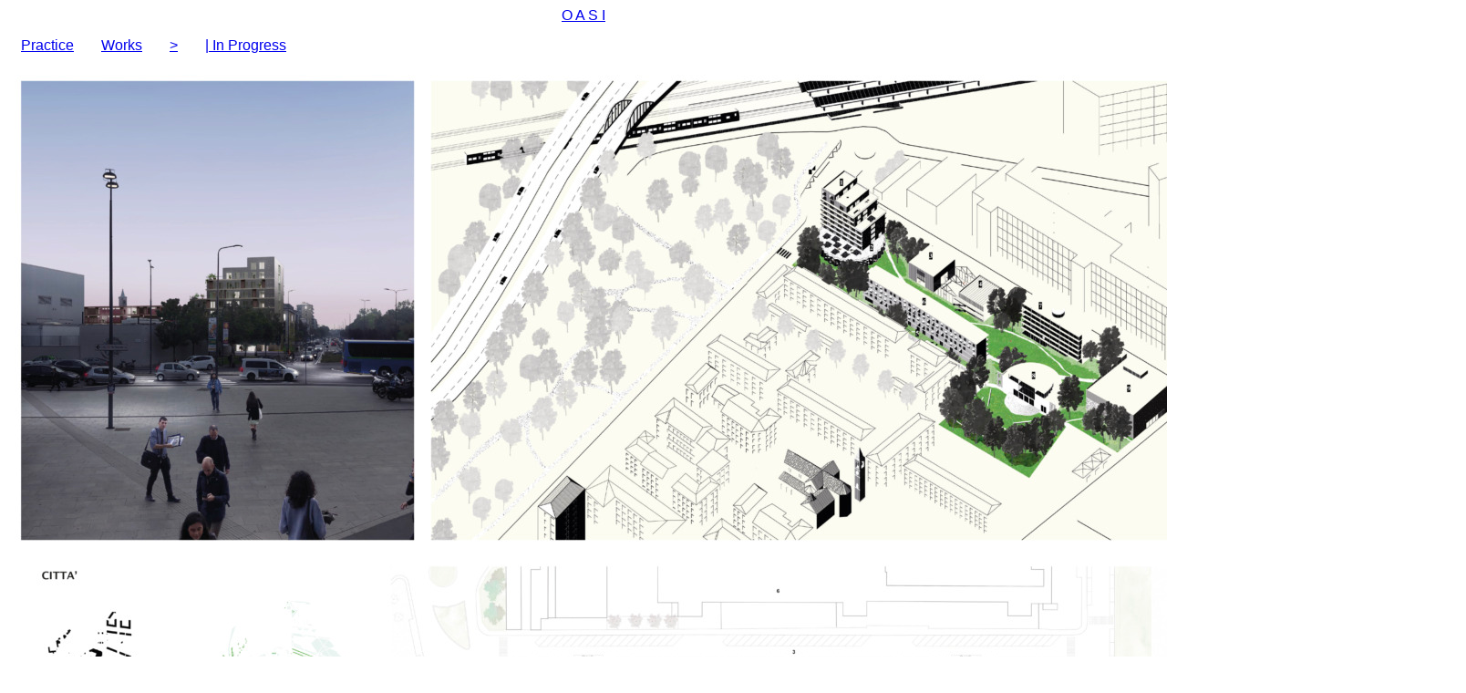

--- FILE ---
content_type: text/html; charset=UTF-8
request_url: https://www.oasiarchitects.com/works/oc-038-bosco-della-musica-milano/
body_size: 20874
content:
<!DOCTYPE html>
<html lang="en-US">
<head>
	<meta charset="UTF-8" />
<!-- [if IE]> <meta http-equiv="X-UA-Compatible" content="IE=Edge"/> <! [endif]-->
<meta name="viewport" content="width=device-width, initial-scale=1">
<link rel="profile" href="http://gmpg.org/xfn/11" />
<link rel="pingback" href="https://www.oasiarchitects.com/xmlrpc.php" />
<title>OC.038 | Bosco della Musica &#8211; Milano &#8211; O A S I</title>
    <script type="text/javascript">
        if(typeof wbData === 'undefined'){
            var wbData = {
                'isAdmin': false            };
        }
    </script>
	<link rel='dns-prefetch' href='//s.w.org' />
		<!-- This site uses the Google Analytics by ExactMetrics plugin v7.17 - Using Analytics tracking - https://www.exactmetrics.com/ -->
		<!-- Note: ExactMetrics is not currently configured on this site. The site owner needs to authenticate with Google Analytics in the ExactMetrics settings panel. -->
					<!-- No tracking code set -->
				<!-- / Google Analytics by ExactMetrics -->
				<script type="text/javascript">
			window._wpemojiSettings = {"baseUrl":"https:\/\/s.w.org\/images\/core\/emoji\/13.0.0\/72x72\/","ext":".png","svgUrl":"https:\/\/s.w.org\/images\/core\/emoji\/13.0.0\/svg\/","svgExt":".svg","source":{"concatemoji":"https:\/\/www.oasiarchitects.com\/wp-includes\/js\/wp-emoji-release.min.js?ver=5.5.17"}};
			!function(e,a,t){var n,r,o,i=a.createElement("canvas"),p=i.getContext&&i.getContext("2d");function s(e,t){var a=String.fromCharCode;p.clearRect(0,0,i.width,i.height),p.fillText(a.apply(this,e),0,0);e=i.toDataURL();return p.clearRect(0,0,i.width,i.height),p.fillText(a.apply(this,t),0,0),e===i.toDataURL()}function c(e){var t=a.createElement("script");t.src=e,t.defer=t.type="text/javascript",a.getElementsByTagName("head")[0].appendChild(t)}for(o=Array("flag","emoji"),t.supports={everything:!0,everythingExceptFlag:!0},r=0;r<o.length;r++)t.supports[o[r]]=function(e){if(!p||!p.fillText)return!1;switch(p.textBaseline="top",p.font="600 32px Arial",e){case"flag":return s([127987,65039,8205,9895,65039],[127987,65039,8203,9895,65039])?!1:!s([55356,56826,55356,56819],[55356,56826,8203,55356,56819])&&!s([55356,57332,56128,56423,56128,56418,56128,56421,56128,56430,56128,56423,56128,56447],[55356,57332,8203,56128,56423,8203,56128,56418,8203,56128,56421,8203,56128,56430,8203,56128,56423,8203,56128,56447]);case"emoji":return!s([55357,56424,8205,55356,57212],[55357,56424,8203,55356,57212])}return!1}(o[r]),t.supports.everything=t.supports.everything&&t.supports[o[r]],"flag"!==o[r]&&(t.supports.everythingExceptFlag=t.supports.everythingExceptFlag&&t.supports[o[r]]);t.supports.everythingExceptFlag=t.supports.everythingExceptFlag&&!t.supports.flag,t.DOMReady=!1,t.readyCallback=function(){t.DOMReady=!0},t.supports.everything||(n=function(){t.readyCallback()},a.addEventListener?(a.addEventListener("DOMContentLoaded",n,!1),e.addEventListener("load",n,!1)):(e.attachEvent("onload",n),a.attachEvent("onreadystatechange",function(){"complete"===a.readyState&&t.readyCallback()})),(n=t.source||{}).concatemoji?c(n.concatemoji):n.wpemoji&&n.twemoji&&(c(n.twemoji),c(n.wpemoji)))}(window,document,window._wpemojiSettings);
		</script>
		<style type="text/css">
img.wp-smiley,
img.emoji {
	display: inline !important;
	border: none !important;
	box-shadow: none !important;
	height: 1em !important;
	width: 1em !important;
	margin: 0 .07em !important;
	vertical-align: -0.1em !important;
	background: none !important;
	padding: 0 !important;
}
</style>
	<link rel='stylesheet' id='wp-block-library-css'  href='https://www.oasiarchitects.com/wp-content/plugins/gutenberg/build/block-library/style.css?ver=1613583467' type='text/css' media='all' />
<link rel='stylesheet' id='wp-block-library-theme-css'  href='https://www.oasiarchitects.com/wp-content/plugins/gutenberg/build/block-library/theme.css?ver=1613583467' type='text/css' media='all' />
<link rel='stylesheet' id='wgdpr-styles-css'  href='https://www.oasiarchitects.com/wp-content/plugins/waga-gdpr-compliance/assets/dist/css/frontend.min.css?ver=1592132586' type='text/css' media='all' />
<link rel='stylesheet' id='cookieconsent-styles-css'  href='https://www.oasiarchitects.com/wp-content/plugins/waga-gdpr-compliance/assets/dist/css/cookieconsent.min.css?ver=1592132586' type='text/css' media='all' />
<link rel='stylesheet' id='ghostkit-css'  href='https://www.oasiarchitects.com/wp-content/plugins/ghostkit/gutenberg/style.min.css?ver=2.21.0' type='text/css' media='all' />
<link rel='stylesheet' id='wp-style-css'  href='https://www.oasiarchitects.com/wp-content/themes/oasiarchitects/style.css?ver=1538074801' type='text/css' media='all' />
<link rel='stylesheet' id='owlcarousel-css-css'  href='https://www.oasiarchitects.com/wp-content/plugins/wbf/assets/vendor/owl.carousel.css?ver=1553727567' type='text/css' media='all' />
<link rel='stylesheet' id='theme-style-css'  href='https://www.oasiarchitects.com/wp-content/themes/oasiarchitects/assets/dist/css/main.min.css?ver=1592135618' type='text/css' media='all' />
<link rel='stylesheet' id='dashicons-css'  href='https://www.oasiarchitects.com/wp-includes/css/dashicons.min.css?ver=5.5.17' type='text/css' media='all' />
<link rel='stylesheet' id='components-merged-style-file-css'  href='https://www.oasiarchitects.com/wp-content/wbf-wd/oasiarchitects/current-active-components-style.css?ver=1592133416' type='text/css' media='all' />
<link rel='stylesheet' id='client-custom-css'  href='https://www.oasiarchitects.com/wp-content/wbf-wd/oasiarchitects/options/client-custom.css?ver=1592135892' type='text/css' media='all' />
<style id='ghostkit-typography-inline-css' type='text/css'>
 
</style>
<script type='text/javascript' src='https://www.oasiarchitects.com/wp-includes/js/jquery/jquery.js?ver=1.12.4-wp' id='jquery-core-js'></script>
<script type='text/javascript' src='https://www.oasiarchitects.com/wp-content/plugins/waga-gdpr-compliance/assets/dist/js/cookieconsent.min.js?ver=1592132586' id='cookieconsent-script-js'></script>
<script type='text/javascript' src='https://www.oasiarchitects.com/wp-content/plugins/wbf/assets/vendor/owl.carousel.min.js?ver=1553727567' id='owlcarousel-js-js'></script>
<script type='text/javascript' src='https://www.oasiarchitects.com/wp-content/themes/oasiarchitects/assets/dist/js/main.min.js?ver=1553718013' id='theme-scripts-js'></script>
<link rel="https://api.w.org/" href="https://www.oasiarchitects.com/wp-json/" /><link rel="alternate" type="application/json" href="https://www.oasiarchitects.com/wp-json/wp/v2/works-api/2570" /><link rel="alternate" type="application/json+oembed" href="https://www.oasiarchitects.com/wp-json/oembed/1.0/embed?url=https%3A%2F%2Fwww.oasiarchitects.com%2Fworks%2Foc-038-bosco-della-musica-milano%2F" />
<link rel="alternate" type="text/xml+oembed" href="https://www.oasiarchitects.com/wp-json/oembed/1.0/embed?url=https%3A%2F%2Fwww.oasiarchitects.com%2Fworks%2Foc-038-bosco-della-musica-milano%2F&#038;format=xml" />
    <!--[if lt IE 9]>
        <script src="https://www.oasiarchitects.com/wp-content/themes/waboot/assets/dist/js/html5shiv.min.js" type="text/javascript"></script>
        <script src="https://www.oasiarchitects.com/wp-content/themes/waboot/assets/dist/js/respond.min.js" type="text/javascript"></script>
    <![endif]-->
    <style>.post-thumbnail img[src$='.svg'] { width: 100%; height: auto; }</style><link rel="icon" href="https://www.oasiarchitects.com/wp-content/uploads/2016/08/OASI_logo.jpg" sizes="32x32" />
<link rel="icon" href="https://www.oasiarchitects.com/wp-content/uploads/2016/08/OASI_logo.jpg" sizes="192x192" />
<link rel="apple-touch-icon" href="https://www.oasiarchitects.com/wp-content/uploads/2016/08/OASI_logo.jpg" />
<meta name="msapplication-TileImage" content="https://www.oasiarchitects.com/wp-content/uploads/2016/08/OASI_logo.jpg" />
		<style type="text/css" id="wp-custom-css">
			.waboot-desktop-logo,
.waboot-mobile-logo {
	max-width: 180px;
}
.wb_block_image img {
	width: 100%;
}
html, 
body,
p,
ul,
h1,
h2,
h3,
h4,
h4, 
h6{
	font-family: Arial, Helvetica, sans-serif;
}

@media only screen and (max-width: 767px) {
  .main-content {
    display: block !important;
  }
}

.site-header {
	z-index: 9 !important;
}

.main-top .menu {
    top: 70px !important;
    width: 100% !important;
    overflow-x: scroll !important;
}		</style>
		<style id='components-inline-css' type='text/css'>

</style>
</head>
<body class="osr_works-template-default single single-osr_works postid-2570 wp-embed-responsive full-width osr_works-oc-038-bosco-della-musica-milano" >
    	<div id="site-page" class="site-page hfeed site">
		<div id="site-page__wrapper" class="site-page__wrapper wbcontainer--fluid">
        		<!-- BEGIN: site-header -->
		<div class="site-header" data-zone="header">
            
    <div id="headerflex__wrapper" class="headerflex__wrapper navbar--below">
        <div class="headerflex__inner header__logo--center wbcontainer--fluid">
            <div class="header__logo">    <a href="https://www.oasiarchitects.com/">                    O A S I                            <img src="" class="waboot-mobile-logo" />            </a></div>            <button type="button" class="navbar-toggle" data-toggle="collapse" data-target=".navbar-main">    <span class="sr-only">Toggle navigation</span>    <span class="icon-bar"></span>    <span class="icon-bar"></span>    <span class="icon-bar"></span></button>
                        
        </div>
    </div>
    <div id="navbar__wrapper" class="navbar__wrapper">
        <div class="navbar__inner wbcontainer--fluid">
            <nav class="main-navigation nav-left" role="navigation">    <ul id="menu-primary-menu" class="nav navbar-nav navbar-desktop"><li id="menu-item-628" class="menu-item menu-item-type-post_type menu-item-object-page menu-item-628"><a href="https://www.oasiarchitects.com/practice/">Practice</a></li><li id="menu-item-627" class="menu-item menu-item-type-post_type menu-item-object-page menu-item-627"><a href="https://www.oasiarchitects.com/works/">Works</a></li><li id="menu-item-626" class="menu-item menu-item-type-post_type menu-item-object-page menu-item-626"><a href="https://www.oasiarchitects.com/contacts/">></a></li><li id="menu-item-3046" class="menu-item menu-item-type-taxonomy menu-item-object-osr_works_taxonomy menu-item-3046"><a href="https://www.oasiarchitects.com/project-category/in-progress/">| In Progress</a></li></ul>    <ul id="menu-primary-menu-1" class="nav navbar-nav navbar-mobile"><li class="menu-item menu-item-type-post_type menu-item-object-page menu-item-628"><a href="https://www.oasiarchitects.com/practice/">Practice</a></li><li class="menu-item menu-item-type-post_type menu-item-object-page menu-item-627"><a href="https://www.oasiarchitects.com/works/">Works</a></li><li class="menu-item menu-item-type-post_type menu-item-object-page menu-item-626"><a href="https://www.oasiarchitects.com/contacts/">></a></li><li class="menu-item menu-item-type-taxonomy menu-item-object-osr_works_taxonomy menu-item-3046"><a href="https://www.oasiarchitects.com/project-category/in-progress/">| In Progress</a></li></ul>    </nav>        </div>
    </div>

            		</div>
		<!-- END: site-header -->	<div id="site-main" class="site-main">
    
    
    <main role="main" class="main-content wbcontainer">
        <div class="site-content wbcol--12">
            <div class="site-content__inner">
                				<article role="article" id="post-2570" class="post-2570 osr_works type-osr_works status-publish has-post-thumbnail hentry osr_works_taxonomy-competitions osr_works_taxonomy-public">

	
    <div class="entry__content">
        <div class="wp-block-lazyblock-project-gallery lazyblock-project-gallery-ZzSCPU"><div class="waboot-slideshow">
<div class="owl-carousel project-gallery">
  <div class="item"><img src="https://www.oasiarchitects.com/wp-content/uploads/2023/03/tavola-1.jpg" alt=""></div>
  <div class="item"><img src="https://www.oasiarchitects.com/wp-content/uploads/2023/03/tavola-2-1.jpg" alt=""></div>
  <div class="item"><img src="https://www.oasiarchitects.com/wp-content/uploads/2023/03/tavola-3-1.jpg" alt=""></div>
  <div class="item"><img src="https://www.oasiarchitects.com/wp-content/uploads/2023/03/oc.038-bosco-musica.jpg" alt=""></div>
</div>
</div></div>

<div class="wp-block-lazyblock-project-gallery lazyblock-project-gallery-Z2e45Az"><div class="waboot-slideshow">
<div class="owl-carousel project-gallery">
  <div class="item"><img src="https://www.oasiarchitects.com/wp-content/uploads/2023/03/relazione-1.jpg" alt=""></div>
  <div class="item"><img src="https://www.oasiarchitects.com/wp-content/uploads/2023/03/relazione-2.jpg" alt=""></div>
  <div class="item"><img src="https://www.oasiarchitects.com/wp-content/uploads/2023/03/relazione-3.jpg" alt=""></div>
  <div class="item"><img src="https://www.oasiarchitects.com/wp-content/uploads/2023/03/relazione-4.jpg" alt=""></div>
  <div class="item"><img src="https://www.oasiarchitects.com/wp-content/uploads/2023/03/relazione-5.jpg" alt=""></div>
  <div class="item"><img src="https://www.oasiarchitects.com/wp-content/uploads/2023/03/relazione-6.jpg" alt=""></div>
  <div class="item"><img src="https://www.oasiarchitects.com/wp-content/uploads/2023/03/relazione-7.jpg" alt=""></div>
  <div class="item"><img src="https://www.oasiarchitects.com/wp-content/uploads/2023/03/relazione-8.jpg" alt=""></div>
  <div class="item"><img src="https://www.oasiarchitects.com/wp-content/uploads/2023/03/relazione-9.jpg" alt=""></div>
  <div class="item"><img src="https://www.oasiarchitects.com/wp-content/uploads/2023/03/relazione-10.jpg" alt=""></div>
  <div class="item"><img src="https://www.oasiarchitects.com/wp-content/uploads/2023/03/relazione-11.jpg" alt=""></div>
  <div class="item"><img src="https://www.oasiarchitects.com/wp-content/uploads/2023/03/relazione-12.jpg" alt=""></div>
  <div class="item"><img src="https://www.oasiarchitects.com/wp-content/uploads/2023/03/relazione-13.jpg" alt=""></div>
  <div class="item"><img src="https://www.oasiarchitects.com/wp-content/uploads/2023/03/relazione-14.jpg" alt=""></div>
  <div class="item"><img src="https://www.oasiarchitects.com/wp-content/uploads/2023/03/relazione-15.jpg" alt=""></div>
  <div class="item"><img src="https://www.oasiarchitects.com/wp-content/uploads/2023/03/relazione-16.jpg" alt=""></div>
  <div class="item"><img src="https://www.oasiarchitects.com/wp-content/uploads/2023/03/relazione-17.jpg" alt=""></div>
  <div class="item"><img src="https://www.oasiarchitects.com/wp-content/uploads/2023/03/relazione-18.jpg" alt=""></div>
  <div class="item"><img src="https://www.oasiarchitects.com/wp-content/uploads/2023/03/relazione-19.jpg" alt=""></div>
  <div class="item"><img src="https://www.oasiarchitects.com/wp-content/uploads/2023/03/relazione-20.jpg" alt=""></div>
  <div class="item"><img src="https://www.oasiarchitects.com/wp-content/uploads/2023/03/relazione-21.jpg" alt=""></div>
</div>
</div></div>


<div style="height:100px" aria-hidden="true" class="wp-block-spacer"></div>



<p>OC.038 &#8211; Bosco della Musica &#8211; Milano<br />Open competition &#8211; proposal</p>



<p></p>



<p>project by OASI architects, Anton Sagal, Marco Agosti, Simone Baccaglini, Alessia Polesello<br />client: Conservatorio di Milano e Comune di Milano</p>
    </div>

    
</article>			                                </div><!-- .site-content__inner -->
            </div><!-- .site-content -->

        
        </main><!-- .main-content -->

    
    </div><!-- .site-main -->			<!-- BEGIN: footer -->
			<div id="site-footer" class="site-footer" data-zone="footer">
                <div class="footer-flex">
    <div class="footer-flex__widgetarea wbcontainer--fluid">
        
                                
            </div>
</div>
<div data-cookieonly class="closure site-closure" id="colophon" role="contentinfo">
    <div class="closure__inner wbcontainer--fluid">    <div class="closure__text">        &copy; 2020 - Oasi Architects - <a href="/privacy">privacy</a>    </div>        </div></div><!-- .closure -->                			</div>
			<!-- END: footer -->
		</div><!-- END: site-page__wrapper -->
			</div><!-- END: site-page -->
    	<script type='text/javascript' id='wgdpr-scripts-js-extra'>
/* <![CDATA[ */
var wgdprData = {"ajax_url":"https:\/\/www.oasiarchitects.com\/wp-admin\/admin-ajax.php","debug":"0","appDataRequestedViaAjax":"1"};
/* ]]> */
</script>
<script type='text/javascript' src='https://www.oasiarchitects.com/wp-content/plugins/waga-gdpr-compliance/assets/dist/js/frontend.bundle.js?ver=1592132586' id='wgdpr-scripts-js'></script>
<script type='text/javascript' id='ie11-custom-properties-js-after'>
!function( d ) {
                // For IE11 only.
                if( window.MSInputMethodContext && document.documentMode ) {
                    var s = d.createElement( 'script' );
                    s.src = 'https://www.oasiarchitects.com/wp-content/plugins/ghostkit/assets/vendor/ie11-custom-properties/ie11CustomProperties.js?ver=4.1.0';
                    d.head.appendChild( s );
                }
            }(document)
</script>
<script type='text/javascript' id='ghostkit-helper-js-extra'>
/* <![CDATA[ */
var ghostkitVariables = {"themeName":"Waboot","settings":[],"disabledBlocks":[],"media_sizes":{"sm":576,"md":768,"lg":992,"xl":1200},"googleMapsAPIKey":"","googleMapsAPIUrl":"https:\/\/maps.googleapis.com\/maps\/api\/js?v=3.exp&language=en","googleMapsLibrary":{"url":"https:\/\/www.oasiarchitects.com\/wp-content\/plugins\/ghostkit\/assets\/vendor\/gmaps\/gmaps.min.js?ver=0.4.25"},"googleReCaptchaAPISiteKey":"","googleReCaptchaAPISecretKey":"","sidebars":{"header":{"id":"header","name":"Header"},"main_top":{"id":"main_top","name":"Main Top"},"sidebar_primary":{"id":"sidebar_primary","name":"Sidebar primary"},"content_top":{"id":"content_top","name":"Content Top"},"content_bottom":{"id":"content_bottom","name":"Content Bottom"},"sidebar_secondary":{"id":"sidebar_secondary","name":"Sidebar secondary"},"main_bottom":{"id":"main_bottom","name":"Main Bottom"},"footer":{"id":"footer","name":"Footer"},"footer-flex-1":{"id":"footer-flex-1","name":"Footer Flex 1 (Component)"},"footer-flex-2":{"id":"footer-flex-2","name":"Footer Flex 2 (Component)"},"footer-flex-3":{"id":"footer-flex-3","name":"Footer Flex 3 (Component)"},"footer-flex-4":{"id":"footer-flex-4","name":"Footer Flex 4 (Component)"},"header-left":{"id":"header-left","name":"Header Left (Component)"},"header-right":{"id":"header-right","name":"Header Right (Component)"}},"icons":[],"shapes":[],"fonts":[],"customTypographyList":[],"variants":{"accordion":{"default":{"title":"Default"}},"accordion_item":{"default":{"title":"Default"}},"alert":{"default":{"title":"Default"}},"button_wrapper":{"default":{"title":"Default"}},"button":{"default":{"title":"Default"}},"carousel":{"default":{"title":"Default"}},"carousel_slide":{"default":{"title":"Default"}},"changelog":{"default":{"title":"Default"}},"counter_box":{"default":{"title":"Default"}},"divider":{"default":{"title":"Default"}},"gist":{"default":{"title":"Default"}},"google_maps":{"default":{"title":"Default"}},"grid":{"default":{"title":"Default"}},"grid_column":{"default":{"title":"Default"}},"icon_box":{"default":{"title":"Default"}},"instagram":{"default":{"title":"Default"}},"pricing_table":{"default":{"title":"Default"}},"pricing_table_item":{"default":{"title":"Default"}},"progress":{"default":{"title":"Default"}},"tabs":{"default":{"title":"Default"}},"tabs_tab":{"default":{"title":"Default"}},"testimonial":{"default":{"title":"Default"}},"twitter":{"default":{"title":"Default"}},"video":{"default":{"title":"Default"}}},"admin_url":"https:\/\/www.oasiarchitects.com\/wp-admin\/","admin_templates_url":"https:\/\/www.oasiarchitects.com\/wp-admin\/edit.php?post_type=ghostkit_template"};
/* ]]> */
</script>
<script type='text/javascript' src='https://www.oasiarchitects.com/wp-content/plugins/ghostkit/assets/js/helper.min.js?ver=2.21.0' id='ghostkit-helper-js'></script>
<script type='text/javascript' src='https://www.oasiarchitects.com/wp-content/plugins/ghostkit/assets/vendor/object-fit-images/dist/ofi.min.js?ver=3.2.4' id='object-fit-images-js'></script>
<script type='text/javascript' src='https://www.oasiarchitects.com/wp-content/plugins/ghostkit/assets/vendor/scrollreveal/dist/scrollreveal.min.js?ver=4.0.7' id='scrollreveal-js'></script>
<script type='text/javascript' src='https://www.oasiarchitects.com/wp-content/plugins/ghostkit/assets/js/main.min.js?ver=2.21.0' id='ghostkit-js'></script>
<script type='text/javascript' src='https://www.oasiarchitects.com/wp-content/themes/oasiarchitects/components//header_flex/assets/dist/js/headerFlex.js?ver=5.5.17' id='header_flex_scripts-js'></script>
<script type='text/javascript' src='https://www.oasiarchitects.com/wp-includes/js/wp-embed.min.js?ver=5.5.17' id='wp-embed-js'></script>
	</body>
</html>

--- FILE ---
content_type: text/css
request_url: https://www.oasiarchitects.com/wp-content/wbf-wd/oasiarchitects/current-active-components-style.css?ver=1592133416
body_size: 4305
content:
/********* footer_flex_style **********/
@media(min-width: 768px) {
    .footer-flex__widgetarea {
        display: flex;
        flex-wrap: nowrap;
        justify-content: space-between;
    }

    .footer-flex__widget {
        flex-grow: 1;
    }

    .closure__inner {
        display: flex;
        flex-wrap: nowrap;
        justify-content: space-between;
    }
}

ul.closure__nav {
    list-style-type: none;
    margin: 0;
}
ul.closure__nav li {
    display: inline-block;
    padding: 0 5px;
}
/********* header_flex_style **********/
.headerflex__inner {
    display: flex;
    align-items: center;
}

.headerflex__inner .widget,
.headerflex__inner .widget p {
    margin: 0;
}

@media (max-width: 992px) {
    .waboot-desktop-logo {
        display: none;
    }
}
@media (min-width: 992px) {
    .waboot-mobile-logo {
        display: none;
    }
}

@media (min-width: 992px) {

    .header__logo--left .header__logo {
        text-align: left;
        order: 1;
        flex-grow: 2;
    }
    .header__logo--center .header__logo {
        text-align: center;
        order: 2;
        flex-grow: 1;
    }
    .header__logo--right .header__logo {
        text-align: right;
        order: 4;
        flex-grow: 2;
    }

    .header__logo--center .header__widgetarea {
        flex-grow: 1;
        flex-basis: 20%;
    }
    .header__logo--center .header__widgetarea.header--right {
        text-align: right;
    }

    .header__widgetarea.header--left {
        order: 1;
    }
    .header__widgetarea.header--right {
        order: 3;
    }

    .navbar-toggle {
        display: none;
    }
    .main-navigation {
        flex-grow: 2;
        display: flex;
        justify-content: space-between;
        align-items: center;
    }
    .main-navigation.nav-center {
        text-align: center;
        justify-content: center;
    }
    .main-navigation.nav-right {
        text-align: right;
        justify-content: flex-end;
    }
    .main-navigation > ul {
        display: flex;
        align-items: center;
    }
    .main-navigation .sub-menu {
        position: absolute;
        top: 100%;
        left: 0;
        z-index: 7;
        padding: 5px 0;
        margin: 0;
        background-color: #fff;
        border: 1px solid rgba(0,0,0,.15);
        background-clip: padding-box;
    }
    .main-navigation.nav-right .sub-menu {
        right: 0;
        left:auto;
    }
}
@media (max-width: 991px) {
    .headerflex__inner {
        flex-wrap: wrap;
        justify-content: space-between;
    }
    .header__widgetarea {
        display: none;
    }
    .main-navigation {
        display: none;
    }
    .header__logo {
        flex-basis: 85%;
    }
    img {
        max-width: 100%;
    }
    .navbar-toggle {
        float: none;
        padding: 0;
        margin: 0;
        border: 0;
        background-color: transparent;
    }
    .navbar-toggle .icon-bar {
        display: block;
        width: 20px;
        height: 2px;
        border-radius: 1px;
        background-color: #000;
    }

    .navbar-toggle .icon-bar+.icon-bar {
        margin-top: 4px;
    }

    .main-navigation {
        flex-basis: 100%;
    }
}


/* Navbar Bootstrap */

.main-navigation {
    background-color: transparent;
    border: 0;
    border-radius: 0;
    margin: 0;
}

.main-navigation ul {
    margin: 0;
    padding: 0;
    list-style: none;
}

.main-navigation ul li {
    position: relative;
}

.main-navigation > ul > li > a {
    padding: 15px;
    position: relative;
    display: flex;
    align-items: flex-end;
}

.main-navigation ul li.menu-item-has-children > a:after {
    font-family: 'Dashicons';
    content: "\f347";
    opacity: .7;
    margin-left: 5px;
}

.main-navigation .sub-menu {
    display: none;
}

.main-navigation .sub-menu li a {
    padding: 5px 15px;
    display: block;
    white-space: nowrap;
}

.main-navigation .navbar-form input {
    padding: 10px;
    border: 1px solid #ddd;
    width: 100%;
}
.main-navigation .navbar-form button {
    display: none;
}

@media only screen and (max-width: 991px) {
    .main-navigation .navbar-brand {
        padding: 10px;
    }
    .main-navigation .navbar-toggle {
        padding: 10px 20px;
    }
}


@media (max-width: 991px) {
    .main-navigation ul.navbar-desktop {
        display: none;
    }
}

@media (min-width: 992px) {
    .main-navigation ul.navbar-mobile {
        display: none;
    }
}

/* End Navbar */
